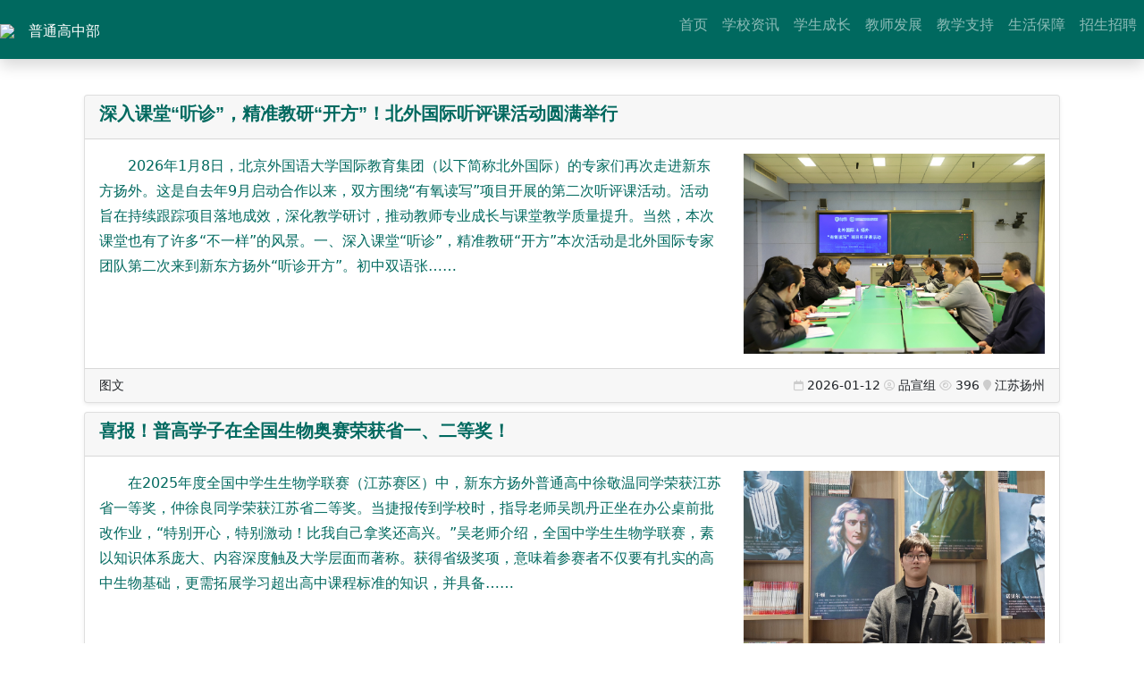

--- FILE ---
content_type: text/html; charset=utf-8
request_url: https://www.xdfyz.cn/HighB/list.aspx?bmid=42&typeid=2
body_size: 16972
content:


<!DOCTYPE html>

<html>
<head><meta charset="utf-8" /><meta http-equiv="X-UA-Compatible" content="IE=edge" /><meta name="viewport" content="width=device-width, initial-scale=1" /><meta http-equiv="Content-Type" content="text/html; charset=utf-8" /><meta http-equiv="X-UA-Compatible" content="IE=Edge,chrome=1" /><meta name="renderer" content="webkit" /><meta name="apple-mobile-web-app-capable" content="yes" /><meta name="MobileOptimized" content="width" /><meta name="HandheldFriendly" content="true" /><title>
	普通高中部
</title><link rel="stylesheet" media="all" href="/css/css_-f6mb64OZ_NofelyQn8JOltq2wptm68nlz2d1V8ehFw.css" /><link rel="stylesheet" media="all" href="/css/css_5LKarxw95uiHCOKoNkIzzZrZ3-WV9IvlOwwTsaRzJIE.css" /><link rel="stylesheet" media="all" href="/css/css_sq0ispQ9k3nrGFe6nFYeN4x72xPOIbjgEMINNcB4XDk.css" /><link href="/lib/font-awesome/css/fontawesome.css" rel="stylesheet" media="all" /><link href="/lib/font-awesome/css/all.css" rel="stylesheet" /><link href="/lib/bootstrap/css/bootstrap.css" rel="stylesheet" media="all" /><link href="/lib/bootstrap-icons/font/bootstrap-icons.css" rel="stylesheet" />
    <script src="/Scripts/jquery-3.5.1.min.js"></script>
    <script src="/lib/bootstrap/js/bootstrap.js"></script>
    <!--[if lte IE 8]>
    <script src="/js/xdfyz.js"></script>
    <![endif]-->
    <script src="/js/hm.js"></script>
    <script src="/js/web.js"></script>
    <style>
        .blognav{
            background:#00695f;
        }
        .this_yws_nv{
            color:#00695f;
            font-weight:bolder;
        }
    </style>
    
    <link href="/css/xdfyzwebsite.css" rel="stylesheet" />
    <style>
        .list-yws-item .list-group-item{
            border-top:none;
            border-left:none;
            border-right:none;
            border-bottom:1px solid #00695f;
            margin-top:10px;
            margin-bottom:10px;
        }
        .list-yws-item .list-group-item:hover{
            border-left:4px solid #00695f;
        }
        .list-yws-item .active {
            background: none;
            border-top: none;
            border-left: none;
            border-right: none;
            border-left: 4px solid #00695f;
            font-weight: bold;
            color: #00695f;
            border-bottom: 1px solid #00695f;
            margin-top: 10px;
            margin-bottom: 10px;
        }
        .breadcrumb{
            font-size:1em;
        }
        a{
            color:#00695f;
            text-decoration:none;
        }
        .weblistfooter{
            background:none;
        }
    </style>
</head>
<body>
    <form method="post" action="./list.aspx?bmid=42&amp;typeid=2" id="form1">
<div class="aspNetHidden">
<input type="hidden" name="__VIEWSTATE" id="__VIEWSTATE" value="/[base64]/miJDplb9kAgIPZBYCZg8VAgE0DOaVmeW4iOWPkeWxlWQCAw9kFgJmDxUCATUM5pWZ5a2m5pSv5oyBZAIED2QWAmYPFQIBNgznlJ/[base64]/[base64]/m+aWsOS4nOaWueaJrOWkluOAgui/meaYr+iHquWOu+W5tDnmnIjlkK/liqjlkIjkvZzku6XmnaXvvIzlj4zmlrnlm7Tnu5XigJzmnInmsKfor7vlhpnigJ3pobnnm67lvIDlsZXnmoTnrKzkuozmrKHlkKzor4Tor77mtLvliqjjgILmtLvliqjml6jlnKjmjIHnu63ot5/ouKrpobnnm67okL3lnLDmiJDmlYjvvIzmt7HljJbmlZnlrabnoJTorqjvvIzmjqjliqjmlZnluIjkuJPkuJrmiJDplb/kuI7or77loILmlZnlrabotKjph4/mj5DljYfjgILlvZPnhLbvvIzmnKzmrKHor77loILkuZ/mnInkuoborrjlpJrigJzkuI3kuIDmoLfigJ3nmoTpo47mma/jgILkuIDjgIHmt7HlhaXor77loILigJzlkKzor4rigJ3vvIznsr7lh4bmlZnnoJTigJzlvIDmlrnigJ3mnKzmrKHmtLvliqjmmK/ljJflpJblm73pmYXkuJPlrrblm6LpmJ/[base64]/[base64]/oi4/miazlt55kAgIPZBYCZg8VCAUxMDY5MjDno6jnoLrmhI/lv5flsZXpo47ph4fvvIzmt6zngrzpnZLmmKXlkK/mlrDnqIvvvIGlBzxkaXYgY2xhc3M9InJvdyI+PGRpdiBjbGFzcz0iY29sLWxnLTggY29sLW1kLTggY29sLXNtLTYgY29sLXhzLTEyIj48YSBocmVmPSJzaG93LmFzcHg/aWQ9MTA2OTIiPjxwIHN0eWxlPSJ0ZXh0LWluZGVudDoyZW07bGluZS1oZWlnaHQ6MTgwJTsiPuejqOeguuaEj+W/l+WxlemjjumHh+a3rOeCvOmdkuaYpeWQr+aWsOeoi+aWsOS4nOaWueaJrOWkljIwMjXnuqfpq5jkuIDmlrDnlJ/lhpvorq3lnIbmu6Hnu5PmnZ/lj6Plj7flmLnkuq7vvIzmraXkvJDpk7/plLXplZzlpLTmnaXliLDnsr7lvannmoTkvJrmk43lsZXmvJTnjrDlnLrlhbHlkIzmhJ/lj5fov5nkuIDng63ooYDml7bliLvlrabmoKHljZfmoKHljLrnlLDlvoTlnLrkuIrvvIwyMDI157qn6auY5LiA5paw55Sf5Yab6K6t5Lya5pON5bGV5ryU5q2j5Zyo6ZqG6YeN5Li+6KGM77yM57uP5byA5Yy65Lq65q2m6YOo6YOo6ZW/5aSP5YWD5piO44CB5a2m5qCh5Ymv5qCh6ZW/5rKZ5bqG5LuB77yM5a2m5qCh55u45YWz6YOo6Zeo6LSf6LSj5Lq644CB5YWo5L2T5pWZ5a6Y44CB54+t5Li75Lu75Y+K6auY5LiA5paw55Sf5YWx5ZCM6KeB6K+B5LqG6L+Z5LiA5bqE5Lil5pe25Yi744CC55yL77yM5Zu95peX54+t6Zif5ZGY6L+I552A6ZO/[base64]/oi4/miazlt55kAgMPZBYCZg8VCAUxMDY4OSHku6XpnZLmmKXkuYvmiJHvvIzpk7jml7bku6PkuYvmoqaVBzxkaXYgY2xhc3M9InJvdyI+PGRpdiBjbGFzcz0iY29sLWxnLTggY29sLW1kLTggY29sLXNtLTYgY29sLXhzLTEyIj48YSBocmVmPSJzaG93LmFzcHg/[base64]/oiKrvvIzlrablrZDli4fmlaLov73pgJDov5zmlrnvvIwxMzjlkI3mr5XkuJrnlJ/lnKjogIHluIjkurLlj4vnmoTop4Hor4HkuIvvvIzljbPlsIbouI/kuIrkurrnlJ/mlrDml4XnqIvjgILmlrDkuJzmlrnmlZnogrLnp5HmioDpm4blm6LokaPkuovplb/kv57mlY/mtKrvvIzmlrDkuJzmlrnmiazlpJbmoKHplb/pmYjluobnv5TjgIHlia/moKHplb/mspnluobku4HjgIHmma7pgJrpq5jkuK3lia/pg6jplb/pq5jmsZ/vvIzlhajkvZPmr5XkuJrnlJ/lrrbplb/vvIzlhajkvZPpq5jkuInmlZnluIjlhbHlkIzop4Hor4EyMDI15bGK5q+V5Lia55Sf55qE6I2j6ICA5pe25Yi744CC5L+e5pWP5rSq6ICB5biI5Lul6Ieq5bex55qE5Lq655Sf57uP5Y6G5YuJ5Yqx5pmu6auY5a2m5a2Q77ya4oCcMTjlsoHmmK/kuIDmnaHliIbnlYznur/vvIzku47mraTkvaDku6zlsIbnnJ/[base64]/nlJ/otYTmoLzlrqHmoLjpgJrov4flrabnlJ/lkI3ljZXpBDxkaXYgY2xhc3M9InJvdyI+PGRpdiBjbGFzcz0iY29sLWxnLTggY29sLW1kLTggY29sLXNtLTYgY29sLXhzLTEyIj48YSBocmVmPSJzaG93LmFzcHg/aWQ9MTA2ODUiPjxwIHN0eWxlPSJ0ZXh0LWluZGVudDoyZW07bGluZS1oZWlnaHQ6MTgwJTsiPuS4uuS6hue7tOaKpOS9k+iCsueJuemVv+eUn+mAieaLlOeahOmAj+aYjuW6puWSjOWFrOato+aAp++8jOeOsOWwhue7j+i/h+S4peagvOWuoeaguOeahOS9k+iCsueJuemVv+eUn+i1hOagvOmAmui/h+WQjeWNlei/m+ihjOe9keS4iuWFrOekuu+8jOaOpeWPl+ekvuS8muWQhOeVjOeahOebkeedo+S4juivhOiuruOAguWMl+S6rOaWsOS4nOaWueaJrOW3nuWkluWbveivreWtpuagoTIwMjXlubTkvZPogrLnibnplb/nlJ/otYTmoLzlrqHmoLjpgJrov4fnmoTlrabnlJ/[base64]/[base64]/kOWKqOeahOKApuKApjwvcD48L2E+PC9kaXY+PGRpdiBjbGFzcz0iY29sLWxnLTQgY29sLW1kLTQgY29sLXNtLTYgY29sLXhzLTEyIj48YSBocmVmPSJzaG93LmFzcHg/[base64]/[base64]/nnYAyMDI05bm05rGf6IuP6auY6ICD5q2j5byP5pS+5qac77yM5paw5Lic5pa55oms5aSWMjAyNOWxiuaZrumrmOWtpuWtkOi/juadpeS6huaxguWtpumYtuauteeahOmrmOWFieaXtuWIu+OAguaIkeS7rOmHh+iuv+S6hjPkvY3mma7pq5jmr5XkuJrnlJ/[base64]/nu4jlsIbovonnhYzigJ3nmoTmoKHorq3vvIzku5bku6zlsIbku47mlrDkuJzmlrnmiazlpJbotbDlkJHmm7Tlub/pmJTnmoTkuJbnlYzjgILmnKzmnJ/[base64]/liY3ooYzvvIzkuIDot6/oirHlvIDvvIGbBzxkaXYgY2xhc3M9InJvdyI+PGRpdiBjbGFzcz0iY29sLWxnLTggY29sLW1kLTggY29sLXNtLTYgY29sLXhzLTEyIj48YSBocmVmPSJzaG93LmFzcHg/[base64]/m+S4gOi3r+aMpea0kuaxl+awtOS9oOS7rOabvuiQveeslOeUn+iKseS9oOS7rOW/heWwhuiKseW8gOebm+Wkj+WtpuagoeagoemVv+mZiOW6hue/lOOAgeWJr+agoemVv+aymeW6huS7geOAgeaZrumAmumrmOS4remDqOWJr+mDqOmVv+mrmOaxn++8jOWFqOS9k+avleS4mueUn+WutumVv++8jOWFqOS9k+mrmOS4ieaVmeW4iOWFseWQjOingeivgeS6hjIwMjTlsYrmr5XkuJrnlJ/nmoTojaPogIDml7bliLvjgILmlrDkuJzmlrnmlZnogrLnp5HmioDpm4blm6LokaPkuovplb/kv57mlY/[base64]/[base64]/nmoTlhpvorq3miJDmnpzvvIzmv4Dlj5HlrabnlJ/niLHlhZrniLHlm73niLHlhpvnmoTng63mg4XvvIzlop7lvLrlrabnlJ/nmoTotKPku7vlv4Plkozkvb/lkb3mhJ/vvIw45pyIMjTml6XkuIrljYjvvIzmlrDkuJzmlrnmiazlpJYyMDIz5Lit5a2m5paw55Sf5Yab6K6t6Zet6K6t5Luq5byP6ZqG6YeN5Li+6KGM44CC5q2l5bGl6ZO/[base64]/mgIHmjqXlj5fmoKHpooblr7zlkozlj4Lorq3mjIfmjKXlrpjnmoTmo4DpmIXjgILpmo/nnYDliIbliJflvI/[base64]/liqiRBzxkaXYgY2xhc3M9InJvdyI+PGRpdiBjbGFzcz0iY29sLWxnLTggY29sLW1kLTggY29sLXNtLTYgY29sLXhzLTEyIj48YSBocmVmPSJzaG93LmFzcHg/[base64]/g+eahOaEn+a/gOS5i+aDheOAguaIkeS7rOmHh+iuv+S6hjPkvY3mma7pq5jmr5XkuJrnlJ/ku6PooajvvIzkuIDotbfliIbkuqvku5bku6znmoTpq5jogIPmlYXkuovjgILkuIDjgIHku47oi4/[base64]/77yI5pys5LiA57q/[base64]/[base64]/[base64]/0sTt" />
</div>

<div class="aspNetHidden">

	<input type="hidden" name="__VIEWSTATEGENERATOR" id="__VIEWSTATEGENERATOR" value="F86AABA7" />
</div>
        <nav class="navbar navbar-expand-lg navbar-dark text-white blognav shadow">
            <a class="navbar-brand d-none d-sm-block" href="https://www.xdfyz.cn/"><img src="/blog/images/logo.png" /></a><span id="Ltitle" class="h5 mt-2"><a href="Default.aspx" class="text-white">普通高中部</a></span>
            <button class="navbar-toggler" type="button" data-bs-toggle="collapse" data-bs-target="#navbarSupportedContent" aria-controls="navbarSupportedContent" aria-expanded="false" aria-label="Toggle navigation">
                <span class="navbar-toggler-icon"></span>
            </button>
            <div class="collapse navbar-collapse justify-content-end" id="navbarSupportedContent">
                <ul class="navbar-nav justify-content-end">
                    <li class="nav-item">
                        <a class="nav-link" aria-current="page" href="Default.aspx">首页</a>
                    </li>
                    
                            <li class="nav-item">
                                <a class="nav-link" aria-current="page" href="list.aspx?bmid=42&typeid=2">学校资讯</a>
                            </li>
                        
                            <li class="nav-item">
                                <a class="nav-link" aria-current="page" href="list.aspx?bmid=42&typeid=3">学生成长</a>
                            </li>
                        
                            <li class="nav-item">
                                <a class="nav-link" aria-current="page" href="list.aspx?bmid=42&typeid=4">教师发展</a>
                            </li>
                        
                            <li class="nav-item">
                                <a class="nav-link" aria-current="page" href="list.aspx?bmid=42&typeid=5">教学支持</a>
                            </li>
                        
                            <li class="nav-item">
                                <a class="nav-link" aria-current="page" href="list.aspx?bmid=42&typeid=6">生活保障</a>
                            </li>
                        
                            <li class="nav-item">
                                <a class="nav-link" aria-current="page" href="list.aspx?bmid=42&typeid=8">招生招聘</a>
                            </li>
                        
                </ul>
            </div>
        </nav>
        <div class="clearfix" style="height:20px;"></div>
        <div class="container">
            
    <div class="clearfix" style="height:20px;"></div>
    <div class="container-fluid">
        
                <div class="card shadow-sm">
                    <div class="card-header"><a href="show.aspx?id=10720"><h5 style="color:#00695f;font-weight:bold;">深入课堂“听诊”，精准教研“开方”！北外国际听评课活动圆满举行</h5></a></div>
                    <div class="card-body">
                        <div class="row"><div class="col-lg-8 col-md-8 col-sm-6 col-xs-12"><a href="show.aspx?id=10720"><p style="text-indent:2em;line-height:180%;">2026年1月8日，北京外国语大学国际教育集团（以下简称北外国际）的专家们再次走进新东方扬外。这是自去年9月启动合作以来，双方围绕“有氧读写”项目开展的第二次听评课活动。活动旨在持续跟踪项目落地成效，深化教学研讨，推动教师专业成长与课堂教学质量提升。当然，本次课堂也有了许多“不一样”的风景。一、深入课堂“听诊”，精准教研“开方”本次活动是北外国际专家团队第二次来到新东方扬外“听诊开方”。初中双语张……</p></a></div><div class="col-lg-4 col-md-4 col-sm-6 col-xs-12"><a href="show.aspx?id=10720"><img src="/admin/net/upload/image/20260112/6390380662600373709486901.jpg" class="img-full" /></a></div></div>
                    </div>
                    <div class="card-footer">
                        <div class="f-l text-align-left small">图文</div>
                        <div class="f-r text-align-right small"><span class="fa fa-calendar fw-lighter small" style="color:#cdcdcd;"></span>&nbsp;2026-01-12&nbsp;<span class="fa fa-user-circle fw-lighter small" style="color:#cdcdcd;"></span>&nbsp;品宣组&nbsp;<span class="fa fa-eye fw-lighter small" style="color:#cdcdcd;"></span>&nbsp;396&nbsp;<span class="fa fa-map-marker light small" style="color:#cdcdcd;"></span>&nbsp;江苏扬州</div>
                    </div>
                </div>
                <div class="clearfix" style="height:10px;"></div>
            
                <div class="card shadow-sm">
                    <div class="card-header"><a href="show.aspx?id=10713"><h5 style="color:#00695f;font-weight:bold;">喜报！普高学子在全国生物奥赛荣获省一、二等奖！</h5></a></div>
                    <div class="card-body">
                        <div class="row"><div class="col-lg-8 col-md-8 col-sm-6 col-xs-12"><a href="show.aspx?id=10713"><p style="text-indent:2em;line-height:180%;">在2025年度全国中学生生物学联赛（江苏赛区）中，新东方扬外普通高中徐敬温同学荣获江苏省一等奖，仲徐良同学荣获江苏省二等奖。当捷报传到学校时，指导老师吴凯丹正坐在办公桌前批改作业，“特别开心，特别激动！比我自己拿奖还高兴。”吴老师介绍，全国中学生生物学联赛，素以知识体系庞大、内容深度触及大学层面而著称。获得省级奖项，意味着参赛者不仅要有扎实的高中生物基础，更需拓展学习超出高中课程标准的知识，并具备……</p></a></div><div class="col-lg-4 col-md-4 col-sm-6 col-xs-12"><a href="show.aspx?id=10713"><img src="/admin/net/upload/image/20251202/6390026166700458178263963.jpg" class="img-full" /></a></div></div>
                    </div>
                    <div class="card-footer">
                        <div class="f-l text-align-left small">图文</div>
                        <div class="f-r text-align-right small"><span class="fa fa-calendar fw-lighter small" style="color:#cdcdcd;"></span>&nbsp;2025-12-02&nbsp;<span class="fa fa-user-circle fw-lighter small" style="color:#cdcdcd;"></span>&nbsp;品宣组&nbsp;<span class="fa fa-eye fw-lighter small" style="color:#cdcdcd;"></span>&nbsp;1193&nbsp;<span class="fa fa-map-marker light small" style="color:#cdcdcd;"></span>&nbsp;江苏扬州</div>
                    </div>
                </div>
                <div class="clearfix" style="height:10px;"></div>
            
                <div class="card shadow-sm">
                    <div class="card-header"><a href="show.aspx?id=10692"><h5 style="color:#00695f;font-weight:bold;">磨砺意志展风采，淬炼青春启新程！</h5></a></div>
                    <div class="card-body">
                        <div class="row"><div class="col-lg-8 col-md-8 col-sm-6 col-xs-12"><a href="show.aspx?id=10692"><p style="text-indent:2em;line-height:180%;">磨砺意志展风采淬炼青春启新程新东方扬外2025级高一新生军训圆满结束口号嘹亮，步伐铿锵镜头来到精彩的会操展演现场共同感受这一热血时刻学校南校区田径场上，2025级高一新生军训会操展演正在隆重举行，经开区人武部部长夏元明、学校副校长沙庆仁，学校相关部门负责人、全体教官、班主任及高一新生共同见证了这一庄严时刻。看，国旗班队员迈着铿锵有力的步伐，护卫五星红旗步入会场。全体师生行注目礼，浓烈的爱国情怀在每……</p></a></div><div class="col-lg-4 col-md-4 col-sm-6 col-xs-12"><a href="show.aspx?id=10692"><img src="/admin/net/upload/image/20250826/6389182210745920606445855.jpg" class="img-full" /></a></div></div>
                    </div>
                    <div class="card-footer">
                        <div class="f-l text-align-left small">图文</div>
                        <div class="f-r text-align-right small"><span class="fa fa-calendar fw-lighter small" style="color:#cdcdcd;"></span>&nbsp;2025-08-26&nbsp;<span class="fa fa-user-circle fw-lighter small" style="color:#cdcdcd;"></span>&nbsp;品宣组&nbsp;<span class="fa fa-eye fw-lighter small" style="color:#cdcdcd;"></span>&nbsp;3305&nbsp;<span class="fa fa-map-marker light small" style="color:#cdcdcd;"></span>&nbsp;江苏扬州</div>
                    </div>
                </div>
                <div class="clearfix" style="height:10px;"></div>
            
                <div class="card shadow-sm">
                    <div class="card-header"><a href="show.aspx?id=10689"><h5 style="color:#00695f;font-weight:bold;">以青春之我，铸时代之梦</h5></a></div>
                    <div class="card-body">
                        <div class="row"><div class="col-lg-8 col-md-8 col-sm-6 col-xs-12"><a href="show.aspx?id=10689"><p style="text-indent:2em;line-height:180%;">6月10日下午，新东方扬外普通高中2025届毕业典礼在学校礼堂隆重举行。青春梦想就要启航，学子勇敢追逐远方，138名毕业生在老师亲友的见证下，即将踏上人生新旅程。新东方教育科技集团董事长俞敏洪，新东方扬外校长陈庆翔、副校长沙庆仁、普通高中副部长高江，全体毕业生家长，全体高三教师共同见证2025届毕业生的荣耀时刻。俞敏洪老师以自己的人生经历勉励普高学子：“18岁是一条分界线，从此你们将真正开始独立探……</p></a></div><div class="col-lg-4 col-md-4 col-sm-6 col-xs-12"><a href="show.aspx?id=10689"><img src="/admin/net/upload/image/20250617/6388577517818102913457586.jpg" class="img-full" /></a></div></div>
                    </div>
                    <div class="card-footer">
                        <div class="f-l text-align-left small">图文</div>
                        <div class="f-r text-align-right small"><span class="fa fa-calendar fw-lighter small" style="color:#cdcdcd;"></span>&nbsp;2025-06-17&nbsp;<span class="fa fa-user-circle fw-lighter small" style="color:#cdcdcd;"></span>&nbsp;品宣组&nbsp;<span class="fa fa-eye fw-lighter small" style="color:#cdcdcd;"></span>&nbsp;3675&nbsp;<span class="fa fa-map-marker light small" style="color:#cdcdcd;"></span>&nbsp;江苏扬州</div>
                    </div>
                </div>
                <div class="clearfix" style="height:10px;"></div>
            
                <div class="card shadow-sm">
                    <div class="card-header"><a href="show.aspx?id=10685"><h5 style="color:#00695f;font-weight:bold;">【公示】2025年体育特长生资格审核通过学生名单</h5></a></div>
                    <div class="card-body">
                        <div class="row"><div class="col-lg-8 col-md-8 col-sm-6 col-xs-12"><a href="show.aspx?id=10685"><p style="text-indent:2em;line-height:180%;">为了维护体育特长生选拔的透明度和公正性，现将经过严格审核的体育特长生资格通过名单进行网上公示，接受社会各界的监督与评议。北京新东方扬州外国语学校2025年体育特长生资格审核通过的学生名单：</p></a></div><div class="col-lg-4 col-md-4 col-sm-6 col-xs-12"><a href="show.aspx?id=10685"><img src="/admin/net/upload/image/20250519/6388324179177626928041580.png" class="img-full" /></a></div></div>
                    </div>
                    <div class="card-footer">
                        <div class="f-l text-align-left small">图文</div>
                        <div class="f-r text-align-right small"><span class="fa fa-calendar fw-lighter small" style="color:#cdcdcd;"></span>&nbsp;2025-05-19&nbsp;<span class="fa fa-user-circle fw-lighter small" style="color:#cdcdcd;"></span>&nbsp;品宣组&nbsp;<span class="fa fa-eye fw-lighter small" style="color:#cdcdcd;"></span>&nbsp;3061&nbsp;<span class="fa fa-map-marker light small" style="color:#cdcdcd;"></span>&nbsp;江苏扬州</div>
                    </div>
                </div>
                <div class="clearfix" style="height:10px;"></div>
            
                <div class="card shadow-sm">
                    <div class="card-header"><a href="show.aspx?id=10661"><h5 style="color:#00695f;font-weight:bold;">少年说|15岁登顶6178米玉珠峰，ABetterYou，ABiggerWorld!</h5></a></div>
                    <div class="card-body">
                        <div class="row"><div class="col-lg-8 col-md-8 col-sm-6 col-xs-12"><a href="show.aspx?id=10661"><p style="text-indent:2em;line-height:180%;">滕铄身上有股劲儿：老师说，喏，足球场上疯跑的就是他；朋友说，越挫越勇，像“打不倒的小强”；爸爸说，从小就“皮实”，不怕苦不怕输。滕铄形容自己，是这样的：一个一边害怕一边勇敢向前的人。这就是滕铄，新东方扬外普高一新生，在今年中考后的暑假，成功登顶海拔6178米的玉珠峰，书写了一段属于自己的传奇。01勇敢挑战自我站在雪山之巅，俯瞰世界玉珠峰——矗立于昆仑山脉的东段之巅，海拔6178米，是中国登山运动的……</p></a></div><div class="col-lg-4 col-md-4 col-sm-6 col-xs-12"><a href="show.aspx?id=10661"><img src="/admin/net/upload/image/20240923/6386270233920434649628139.jpg" class="img-full" /></a></div></div>
                    </div>
                    <div class="card-footer">
                        <div class="f-l text-align-left small">图文</div>
                        <div class="f-r text-align-right small"><span class="fa fa-calendar fw-lighter small" style="color:#cdcdcd;"></span>&nbsp;2024-09-23&nbsp;<span class="fa fa-user-circle fw-lighter small" style="color:#cdcdcd;"></span>&nbsp;品宣&nbsp;<span class="fa fa-eye fw-lighter small" style="color:#cdcdcd;"></span>&nbsp;4290&nbsp;<span class="fa fa-map-marker light small" style="color:#cdcdcd;"></span>&nbsp;江苏扬州</div>
                    </div>
                </div>
                <div class="clearfix" style="height:10px;"></div>
            
                <div class="card shadow-sm">
                    <div class="card-header"><a href="show.aspx?id=10650"><h5 style="color:#00695f;font-weight:bold;">高考季|从小学到高中，看12年老“新东方”们的成长之路！</h5></a></div>
                    <div class="card-body">
                        <div class="row"><div class="col-lg-8 col-md-8 col-sm-6 col-xs-12"><a href="show.aspx?id=10650"><p style="text-indent:2em;line-height:180%;">三年寒窗，顶峰相见。随着2024年江苏高考正式放榜，新东方扬外2024届普高学子迎来了求学阶段的高光时刻。我们采访了3位普高毕业生代表，他们斩获高分、圆梦6月，他们都是在校12年的老“新东方”，他们用实际行动践行了“追求卓越，挑战极限，人生终将辉煌”的校训，他们将从新东方扬外走向更广阔的世界。本期推送，一起走进他们的高考故事。一、放弃省重点高中，选择留在新东方扬外继续求学高三(1)班李佳严李佳严在……</p></a></div><div class="col-lg-4 col-md-4 col-sm-6 col-xs-12"><a href="show.aspx?id=10650"><img src="/admin/net/upload/image/20240629/6385525145470896365646656.jpg" class="img-full" /></a></div></div>
                    </div>
                    <div class="card-footer">
                        <div class="f-l text-align-left small">图文</div>
                        <div class="f-r text-align-right small"><span class="fa fa-calendar fw-lighter small" style="color:#cdcdcd;"></span>&nbsp;2024-06-29&nbsp;<span class="fa fa-user-circle fw-lighter small" style="color:#cdcdcd;"></span>&nbsp;品宣&nbsp;<span class="fa fa-eye fw-lighter small" style="color:#cdcdcd;"></span>&nbsp;7678&nbsp;<span class="fa fa-map-marker light small" style="color:#cdcdcd;"></span>&nbsp;江苏扬州</div>
                    </div>
                </div>
                <div class="clearfix" style="height:10px;"></div>
            
                <div class="card shadow-sm">
                    <div class="card-header"><a href="show.aspx?id=10649"><h5 style="color:#00695f;font-weight:bold;">2024毕业季丨一路前行，一路花开！</h5></a></div>
                    <div class="card-body">
                        <div class="row"><div class="col-lg-8 col-md-8 col-sm-6 col-xs-12"><a href="show.aspx?id=10649"><p style="text-indent:2em;line-height:180%;">6月10日下午新东方扬外普通高中2024届毕业典礼在学校礼堂隆重举行同学们在8月走来又在6月离开一路拼搏奋进一路挥洒汗水你们曾落笔生花你们必将花开盛夏学校校长陈庆翔、副校长沙庆仁、普通高中部副部长高江，全体毕业生家长，全体高三教师共同见证了2024届毕业生的荣耀时刻。新东方教育科技集团董事长俞敏洪老师虽然未能亲临现场，却始终惦记着新东方扬外的高三学子们，特地录制了毕业寄语，给同学们送上最诚挚的祝福……</p></a></div><div class="col-lg-4 col-md-4 col-sm-6 col-xs-12"><a href="show.aspx?id=10649"><img src="/admin/net/upload/image/20240625/6385492696105016049507805.jpg" class="img-full" /></a></div></div>
                    </div>
                    <div class="card-footer">
                        <div class="f-l text-align-left small">图文</div>
                        <div class="f-r text-align-right small"><span class="fa fa-calendar fw-lighter small" style="color:#cdcdcd;"></span>&nbsp;2024-06-25&nbsp;<span class="fa fa-user-circle fw-lighter small" style="color:#cdcdcd;"></span>&nbsp;品宣&nbsp;<span class="fa fa-eye fw-lighter small" style="color:#cdcdcd;"></span>&nbsp;6089&nbsp;<span class="fa fa-map-marker light small" style="color:#cdcdcd;"></span>&nbsp;江苏扬州</div>
                    </div>
                </div>
                <div class="clearfix" style="height:10px;"></div>
            
                <div class="card shadow-sm">
                    <div class="card-header"><a href="show.aspx?id=10553"><h5 style="color:#00695f;font-weight:bold;">开学季|超燃！2023级中学新生军训汇演暨闭训仪式顺利举行</h5></a></div>
                    <div class="card-body">
                        <div class="row"><div class="col-lg-8 col-md-8 col-sm-6 col-xs-12"><a href="show.aspx?id=10553"><p style="text-indent:2em;line-height:180%;">鲜衣怒马少年时，厉兵秣马点兵日。为进一步检验和展示学生的军训成果，激发学生爱党爱国爱军的热情，增强学生的责任心和使命感，8月24日上午，新东方扬外2023中学新生军训闭训仪式隆重举行。步履铿锵致青春，操场点兵展雄风。初中双语、初中英特、普通高中、国际高中四个学部新生的军训历练正式告一段落，同学们分为13个方阵，以昂扬的姿态接受校领导和参训指挥官的检阅。随着分列式进行曲的响起，同学们喊着洪亮的口号，……</p></a></div><div class="col-lg-4 col-md-4 col-sm-6 col-xs-12"><a href="show.aspx?id=10553"><img src="/admin/net/upload/image/20230831/6382909327265053599420824.jpg" class="img-full" /></a></div></div>
                    </div>
                    <div class="card-footer">
                        <div class="f-l text-align-left small">图文</div>
                        <div class="f-r text-align-right small"><span class="fa fa-calendar fw-lighter small" style="color:#cdcdcd;"></span>&nbsp;2023-08-31&nbsp;<span class="fa fa-user-circle fw-lighter small" style="color:#cdcdcd;"></span>&nbsp;品宣&nbsp;<span class="fa fa-eye fw-lighter small" style="color:#cdcdcd;"></span>&nbsp;6020&nbsp;<span class="fa fa-map-marker light small" style="color:#cdcdcd;"></span>&nbsp;江苏扬州</div>
                    </div>
                </div>
                <div class="clearfix" style="height:10px;"></div>
            
                <div class="card shadow-sm">
                    <div class="card-header"><a href="show.aspx?id=10547"><h5 style="color:#00695f;font-weight:bold;">高考季|高分逆袭！诉说锦旗背后的故事与感动</h5></a></div>
                    <div class="card-body">
                        <div class="row"><div class="col-lg-8 col-md-8 col-sm-6 col-xs-12"><a href="show.aspx?id=10547"><p style="text-indent:2em;line-height:180%;">6月26日，高考查分的第二天，普高三张旻琦、陈恩栩等同学家长送来了锦旗与鲜花，用朴素、真诚的行动表达内心的感激之情。我们采访了3位普高毕业生代表，一起分享他们的高考故事。一、从苏州到扬州，高考过线120分+高三(1)班的金宇辰，在本次高考中取得了不错的成绩，超过了江苏省特殊类型招生控制线（本一线）120多分。金宇辰是苏州人，却与新东方扬外有着不解之缘。“我的亲姐姐也就读于新东方扬外，她是2016届……</p></a></div><div class="col-lg-4 col-md-4 col-sm-6 col-xs-12"><a href="show.aspx?id=10547"><img src="/admin/net/upload/image/20230629/6382364747021069578018997.jpg" class="img-full" /></a></div></div>
                    </div>
                    <div class="card-footer">
                        <div class="f-l text-align-left small">图文</div>
                        <div class="f-r text-align-right small"><span class="fa fa-calendar fw-lighter small" style="color:#cdcdcd;"></span>&nbsp;2023-06-29&nbsp;<span class="fa fa-user-circle fw-lighter small" style="color:#cdcdcd;"></span>&nbsp;品宣&nbsp;<span class="fa fa-eye fw-lighter small" style="color:#cdcdcd;"></span>&nbsp;6649&nbsp;<span class="fa fa-map-marker light small" style="color:#cdcdcd;"></span>&nbsp;江苏扬州</div>
                    </div>
                </div>
                <div class="clearfix" style="height:10px;"></div>
            
    </div>
    <div class="container-fluid inline text-center d-none d-md-block d-lg-block">
        
<!-- AspNetPager 7.5.1 Copyright:2003-2015 Webdiyer (www.webdiyer.com) -->
<ul id="ContentPlaceHolder1_AspNetPager1" class="pagination" style="text-align:center;">
<li><a disabled="disabled">首页</a></li><li><a disabled="disabled">上一页</a></li><li><span class="active">1</span></li><li><a href="list.aspx?bmid=42&amp;typeid=2&amp;page=2">2</a></li><li><a href="list.aspx?bmid=42&amp;typeid=2&amp;page=2">下一页</a></li><li><a href="list.aspx?bmid=42&amp;typeid=2&amp;page=2">末页</a></li>
</ul>
<!-- AspNetPager 7.5.1 Copyright:2003-2015 Webdiyer (www.webdiyer.com) -->


    </div>
    <h2 class="d-block d-sm-none text-center this_yws_nv"><span id="ContentPlaceHolder1_Lpagenv"><span class="fa fa-angle-double-left" aria-hidden="true"></span>&nbsp;&nbsp;<span class="fa fa-angle-left" aria-hidden="true"></span>&nbsp;&nbsp;<a href="list.aspx?typeid=2&page=2" title="下一页"><span class="fa fa-angle-right" aria-hidden="true"></span></a>&nbsp;&nbsp;<a href="list.aspx?typeid=2&page=2" title="最后一页"><span class="fa fa-angle-double-right" aria-hidden="true"></span></a></span></h2>

        </div>
        <footer class="container-fluid bg-light text-center small" style="margin-top:20px;border-top:1px solid #00695f;">
            <p style="margin-top:20px;padding-bottom:20px;"><a href="#" target="_blank">私隐政策</a>
            <a href="#" target="_blank">免责声明</a>
            <a>版权所有 © 2026&nbsp;北京新东方扬州外国语学校 </a>
            <a href="http://www.beian.gov.cn/portal/registerSystemInfo?recordcode=32100202010198" target="_blank">苏公网安备32100202010198号</a>&nbsp;|&nbsp;<a href="http://www.beian.miit.gov.cn" target="_blank">苏ICP备09033910号-1</a>&nbsp;|&nbsp;<img alt="" data-entity-type="file" src="/css/swa.png"></p>
        </footer>
    </form>
    <script src="/js/site.js"></script>
</body>
</html>


--- FILE ---
content_type: text/css
request_url: https://www.xdfyz.cn/css/css_sq0ispQ9k3nrGFe6nFYeN4x72xPOIbjgEMINNcB4XDk.css
body_size: 233
content:
.flex-nowrap{flex-wrap:nowrap;}
.card-1-1-v1:hover .card-badge{background-color:#fff;color:#633869 !important;}.list-1-0 .list-item.is-active{background-color:#f5f5f5;}@media(min-width:992px){.list-1-0 .list-item .item-body .title{font-size:18px;padding:27px 0;}}.list-1-0 .list-item.only-title .title a i{color:#633869;}.list-1-0 .list-item.not-media{border-bottom:1px solid #eee;}.list-1-0 .list-item.is-active .collapse-container{padding-left:36px;margin-top:0;}
.action-3-0 .item-body a{line-height:normal;}.action-3-0 .item-body ul li{line-height:25px;}.wgt-list-1-0 .list-header .month{white-space:nowrap;}


--- FILE ---
content_type: application/javascript
request_url: https://www.xdfyz.cn/js/web.js
body_size: 22
content:
var _hmt = _hmt || [];
(function() {
  var hm = document.createElement("script");
  hm.src = "https://hm.baidu.com/hm.js?2c964b302109a641ac3a114015839f9b";
  var s = document.getElementsByTagName("script")[0]; 
  s.parentNode.insertBefore(hm, s);
})();

;


--- FILE ---
content_type: application/javascript
request_url: https://www.xdfyz.cn/js/hm.js
body_size: 13320
content:
(function(){var h={},mt={},c={id:"2c964b302109a641ac3a114015839f9b",dm:["cuhk.edu.cn"],js:"tongji.baidu.com/hm-web/js/",etrk:[],cetrk:[],cptrk:[],icon:'',ctrk:[],nv:-1,vdur:1800000,age:31536000000,rec:0,rp:[],trust:0,vcard:0,qiao:0,lxb:0,kbtrk:0,pt:0,spa:0,oc:0,aet:'',hca:'AECD649C571DF28D',conv:0,ab:0,med:0,cvcc:'',cvcf:[],apps:''};var s=void 0,u=!0,v=null,w=!1;mt.cookie={};mt.cookie.set=function(a,b,d){var e;d.Q&&(e=new Date,e.setTime(e.getTime()+d.Q));document.cookie=a+"="+b+(d.domain?"; domain="+d.domain:"")+(d.path?"; path="+d.path:"")+(e?"; expires="+e.toGMTString():"")+(d.Mc?"; secure":"")};mt.cookie.get=function(a){return(a=RegExp("(^| )"+a+"=([^;]*)(;|$)").exec(document.cookie))?a[2]:v};
mt.cookie.fc=function(a,b){try{var d="Hm_ck_"+ +new Date;mt.cookie.set(d,"is-cookie-enabled",{domain:a,path:b,Q:s});var e="is-cookie-enabled"===mt.cookie.get(d)?"1":"0";mt.cookie.set(d,"",{domain:a,path:b,Q:-1});return e}catch(f){return"0"}};mt.lang={};mt.lang.m=function(a,b){return"[object "+b+"]"==={}.toString.call(a)};mt.lang.w=function(a){return mt.lang.m(a,"Function")};mt.lang.g=function(a){return mt.lang.m(a,"Object")};mt.lang.Wa=function(a){return mt.lang.m(a,"Number")&&isFinite(a)};
mt.lang.I=function(a){return mt.lang.m(a,"String")};mt.lang.isArray=function(a){return mt.lang.m(a,"Array")};mt.lang.h=function(a){return a.replace?a.replace(/'/g,"'0").replace(/\*/g,"'1").replace(/!/g,"'2"):a};mt.lang.trim=function(a){return a.replace(/^\s+|\s+$/g,"")};mt.lang.H=function(a,b){var d=w;if(a==v||!mt.lang.m(a,"Array")||b===s)return d;if(Array.prototype.indexOf)d=-1!==a.indexOf(b);else for(var e=0;e<a.length;e++)if(a[e]===b){d=u;break}return d};
mt.lang.find=function(a,b,d){for(var e=a.length,f=0;f<e;f++)if(f in a&&b.call(d||a,a[f],f))return a[f];return v};mt.lang.filter=function(a,b,d){var e=[],f=0,m=a.length,g,l;if(mt.lang.w(b))for(l=0;l<m;l++)if(g=a[l],u===b.call(d||a,g,l))e[f++]=g;return e};mt.lang.unique=function(a,b){var d=a.length,e=a.slice(0),f,m;for(mt.lang.w(b)||(b=function(e,a){return e===a});0<--d;){m=e[d];for(f=d;f--;)if(b(m,e[f])){e.splice(d,1);break}}return e};
mt.lang.Lc=function(a,b){function d(a){a=(e+e+Number(a).toString(2)).slice(-64);return[parseInt(a.slice(0,32),2),parseInt(a.slice(-32),2)]}for(var e="",f=0;32>f;f++)e+="0";var f=d(a),m=d(b);return parseInt((e+((f[0]|m[0])>>>0).toString(2)).slice(-32)+(e+((f[1]|m[1])>>>0).toString(2)).slice(-32),2)};mt.url={};mt.url.j=function(a,b){var d=a.match(RegExp("(^|&|\\?|#)("+b+")=([^&#]*)(&|$|#)",""));return d?d[3]:v};mt.url.Gc=function(a){return(a=a.match(/^(https?:)\/\//))?a[1]:v};
mt.url.Kb=function(a){return(a=a.match(/^(https?:\/\/)?([^\/\?#]*)/))?a[2].replace(/.*@/,""):v};mt.url.T=function(a){return(a=mt.url.Kb(a))?a.replace(/:\d+$/,""):a};mt.url.sa=function(a){return(a=a.match(/^(https?:\/\/)?[^\/]*(.*)/))?a[2].replace(/[\?#].*/,"").replace(/^$/,"/"):v};mt.url.Xa=function(a,b){a=a.replace(/^https?:\/\//,"");return 0===a.indexOf(b)};mt.url.za=function(a,b){a="."+a.replace(/:\d+/,"");b="."+b.replace(/:\d+/,"");var d=a.indexOf(b);return-1<d&&d+b.length===a.length};
(function(){var a=mt.lang,b=mt.url;mt.f={};mt.f.Cb=function(a){return document.getElementById(a)};mt.f.qa=function(a){if(!a)return v;try{a=String(a);if(0===a.indexOf("!HMCQ!"))return a;if(0===a.indexOf("!HMCC!"))return document.querySelector(a.substring(6,a.length));for(var e=a.split(">"),b=document.body,m=e.length-1;0<=m;m--)if(-1<e[m].indexOf("#")){var g=e[m].split("#")[1];(b=document.getElementById(g))||(b=document.getElementById(decodeURIComponent(g)));e=e.splice(m+1,e.length-(m+1));break}for(a=
0;b&&a<e.length;){var l=String(e[a]).toLowerCase();if(!("html"===l||"body"===l)){var m=0,p=e[a].match(/\[(\d+)\]/i),g=[];if(p)m=p[1]-1,l=l.split("[")[0];else if(1!==b.childNodes.length){for(var q=0,t=0,r=b.childNodes.length;t<r;t++){var x=b.childNodes[t];1===x.nodeType&&x.nodeName.toLowerCase()===l&&q++;if(1<q)return v}if(1!==q)return v}for(q=0;q<b.childNodes.length;q++)1===b.childNodes[q].nodeType&&b.childNodes[q].nodeName.toLowerCase()===l&&g.push(b.childNodes[q]);if(!g[m])return v;b=g[m]}a++}return b}catch(k){return v}};
mt.f.sa=function(a,e){var b=[],m=[];if(!a)return m;for(;a.parentNode!=v;){for(var g=0,l=0,p=a.parentNode.childNodes.length,q=0;q<p;q++){var t=a.parentNode.childNodes[q];if(t.nodeName===a.nodeName&&(g++,t===a&&(l=g),0<l&&1<g))break}if((p=""!==a.id)&&e){b.unshift("#"+encodeURIComponent(a.id));break}else p&&(p="#"+encodeURIComponent(a.id),p=0<b.length?p+">"+b.join(">"):p,m.push(p)),b.unshift(encodeURIComponent(String(a.nodeName).toLowerCase())+(1<g?"["+l+"]":""));a=a.parentNode}m.push(b.join(">"));return m};
mt.f.ta=function(a){return(a=mt.f.sa(a,u))&&a.length?String(a[0]):""};mt.f.Nb=function(a){return mt.f.sa(a,w)};mt.f.Db=function(a){var e;for(e="A";(a=a.parentNode)&&1==a.nodeType;)if(a.tagName==e)return a;return v};mt.f.Gb=function(a){return 9===a.nodeType?a:a.ownerDocument||a.document};mt.f.Lb=function(a){var e={top:0,left:0};if(!a)return e;var b=mt.f.Gb(a).documentElement;"undefined"!==typeof a.getBoundingClientRect&&(e=a.getBoundingClientRect());return{top:e.top+(window.pageYOffset||b.scrollTop)-
(b.clientTop||0),left:e.left+(window.pageXOffset||b.scrollLeft)-(b.clientLeft||0)}};mt.f.getAttribute=function(a,e){var b=a.getAttribute&&a.getAttribute(e)||v;if(!b&&a.attributes&&a.attributes.length)for(var m=a.attributes,g=m.length,l=0;l<g;l++)m[l].nodeName===e&&(b=m[l].nodeValue);return b};mt.f.S=function(a){var e="document";a.tagName!==s&&(e=a.tagName);return e.toLowerCase()};mt.f.Rb=function(b){var e="";b.textContent?e=a.trim(b.textContent):b.innerText&&(e=a.trim(b.innerText));e&&(e=e.replace(/\s+/g,
" ").substring(0,255));return e};mt.f.R=function(d,e){var f;a.I(d)&&0===String(d).indexOf("!HMCQ!")?(f=String(d),f=b.j(document.location.href,f.substring(6,f.length))):a.I(d)||(f=mt.f.S(d),"input"===f&&e&&("button"===d.type||"submit"===d.type)?f=a.trim(d.value)||"":"input"===f&&!e&&"password"!==d.type?f=a.trim(d.value)||"":"img"===f?(f=mt.f.getAttribute,f=f(d,"alt")||f(d,"title")||f(d,"src")):f="body"===f||"html"===f?["(hm-default-content-for-",f,")"].join(""):mt.f.Rb(d));return String(f||"").substring(0,
255)};(function(){(mt.f.ic=function(){function a(){if(!a.ea){a.ea=u;for(var b=0,e=m.length;b<e;b++)m[b]()}}function b(){try{document.documentElement.doScroll("left")}catch(f){setTimeout(b,1);return}a()}var f=w,m=[],g;document.addEventListener?g=function(){document.removeEventListener("DOMContentLoaded",g,w);a()}:document.attachEvent&&(g=function(){"complete"===document.readyState&&(document.detachEvent("onreadystatechange",g),a())});(function(){if(!f)if(f=u,"complete"===document.readyState)a.ea=u;
else if(document.addEventListener)document.addEventListener("DOMContentLoaded",g,w),window.addEventListener("load",a,w);else if(document.attachEvent){document.attachEvent("onreadystatechange",g);window.attachEvent("onload",a);var l=w;try{l=window.frameElement==v}catch(m){}document.documentElement.doScroll&&l&&b()}})();return function(b){a.ea?b():m.push(b)}}()).ea=w})();return mt.f})();mt.event={};
mt.event.d=function(a,b,d){a.attachEvent?a.attachEvent("on"+b,function(b){d.call(a,b)}):a.addEventListener&&a.addEventListener(b,d,w)};mt.event.preventDefault=function(a){a.preventDefault?a.preventDefault():a.returnValue=w};
(function(){var a=mt.event;mt.e={};mt.e.Va=/msie (\d+\.\d+)/i.test(navigator.userAgent);mt.e.Fc=function(){if(document.documentMode)return document.documentMode;var a=/msie (\d+\.\d+)/i.exec(navigator.userAgent);return a?+a[1]||0:0};mt.e.Ic=function(){try{return!!navigator.userAgent.match(/safari/i)&&!navigator.userAgent.match(/chrome/i)&&"undefined"!==typeof document.body.style.webkitFilter&&!window.chrome}catch(a){return w}};mt.e.cookieEnabled=navigator.cookieEnabled;mt.e.javaEnabled=navigator.javaEnabled();
mt.e.language=navigator.language||navigator.browserLanguage||navigator.systemLanguage||navigator.userLanguage||"";mt.e.kc=(window.screen.width||0)+"x"+(window.screen.height||0);mt.e.colorDepth=window.screen.colorDepth||0;mt.e.Pb=function(){var a;a=a||document;return parseInt(window.pageYOffset||a.documentElement.scrollTop||a.body&&a.body.scrollTop||0,10)};mt.e.Sa=function(){var a=document;return parseInt(window.innerHeight||a.documentElement.clientHeight||a.body&&a.body.clientHeight||0,10)};mt.e.G=
function(){return mt.e.Pb()+mt.e.Sa()};mt.e.mb=0;mt.e.Tb=function(){var a=document;return parseInt(window.innerWidth||a.documentElement.clientWidth||a.body.offsetWidth||0,10)};mt.e.orientation=0;(function(){function b(){var a=0;window.orientation!==s&&(a=window.orientation);screen&&(screen.orientation&&screen.orientation.angle!==s)&&(a=screen.orientation.angle);mt.e.orientation=a;mt.e.mb=mt.e.Tb()}b();a.d(window,"orientationchange",b)})();return mt.e})();mt.A={};
mt.A.parse=function(a){return(new Function("return ("+a+")"))()};
mt.A.stringify=function(){function a(a){/["\\\x00-\x1f]/.test(a)&&(a=a.replace(/["\\\x00-\x1f]/g,function(a){var b=d[a];if(b)return b;b=a.charCodeAt();return"\\u00"+Math.floor(b/16).toString(16)+(b%16).toString(16)}));return'"'+a+'"'}function b(a){return 10>a?"0"+a:a}var d={"\b":"\\b","\t":"\\t","\n":"\\n","\f":"\\f","\r":"\\r",'"':'\\"',"\\":"\\\\"};return function(e){switch(typeof e){case "undefined":return"undefined";case "number":return isFinite(e)?String(e):"null";case "string":return a(e);case "boolean":return String(e);
default:if(e===v)return"null";if(e instanceof Array){var f=["["],d=e.length,g,l,p;for(l=0;l<d;l++)switch(p=e[l],typeof p){case "undefined":case "function":case "unknown":break;default:g&&f.push(","),f.push(mt.A.stringify(p)),g=1}f.push("]");return f.join("")}if(e instanceof Date)return'"'+e.getFullYear()+"-"+b(e.getMonth()+1)+"-"+b(e.getDate())+"T"+b(e.getHours())+":"+b(e.getMinutes())+":"+b(e.getSeconds())+'"';g=["{"];l=mt.A.stringify;for(d in e)if(Object.prototype.hasOwnProperty.call(e,d))switch(p=
e[d],typeof p){case "undefined":case "unknown":case "function":break;default:f&&g.push(","),f=1,g.push(l(d)+":"+l(p))}g.push("}");return g.join("")}}}();mt.localStorage={};mt.localStorage.ka=function(){if(!mt.localStorage.l)try{mt.localStorage.l=document.createElement("input"),mt.localStorage.l.type="hidden",mt.localStorage.l.style.display="none",mt.localStorage.l.addBehavior("#default#userData"),document.getElementsByTagName("head")[0].appendChild(mt.localStorage.l)}catch(a){return w}return u};
mt.localStorage.set=function(a,b,d){var e=new Date;e.setTime(e.getTime()+(d||31536E6));try{window.localStorage?(b=e.getTime()+"|"+b,window.localStorage.setItem(a,b)):mt.localStorage.ka()&&(mt.localStorage.l.expires=e.toUTCString(),mt.localStorage.l.load(document.location.hostname),mt.localStorage.l.setAttribute(a,b),mt.localStorage.l.save(document.location.hostname))}catch(f){}};
mt.localStorage.get=function(a){if(window.localStorage){if(a=window.localStorage.getItem(a)){var b=a.indexOf("|"),d=a.substring(0,b)-0;if(d&&d>(new Date).getTime())return a.substring(b+1)}}else if(mt.localStorage.ka())try{return mt.localStorage.l.load(document.location.hostname),mt.localStorage.l.getAttribute(a)}catch(e){}return v};
mt.localStorage.remove=function(a){if(window.localStorage)window.localStorage.removeItem(a);else if(mt.localStorage.ka())try{mt.localStorage.l.load(document.location.hostname),mt.localStorage.l.removeAttribute(a),mt.localStorage.l.save(document.location.hostname)}catch(b){}};mt.sessionStorage={};mt.sessionStorage.set=function(a,b){try{window.sessionStorage&&window.sessionStorage.setItem(a,b)}catch(d){}};
mt.sessionStorage.get=function(a){try{return window.sessionStorage?window.sessionStorage.getItem(a):v}catch(b){return v}};mt.sessionStorage.remove=function(a){try{window.sessionStorage&&window.sessionStorage.removeItem(a)}catch(b){}};
(function(){var a=mt.A;mt.P={};mt.P.log=function(a,d){var e=new Image,f="mini_tangram_log_"+Math.floor(2147483648*Math.random()).toString(36);window[f]=e;e.onload=function(){e.onload=v;e=window[f]=v;d&&d(a)};e.src=a};mt.P.get=function(a,d){return mt.P.rb({url:a,method:"GET",data:d.data,timeout:d.timeout,noCache:u,success:d.success,fail:d.fail})};mt.P.rb=function(b){function d(n){var e=b[n];if(e)if(t&&clearTimeout(t),"success"!==n)e&&e(q);else{var f;try{f=a.parse(q.responseText)}catch(r){e&&e(q);return}e&&
e(q,f)}}b=b||{};var e=function(a){var b=[],e;for(e in a)a.hasOwnProperty(e)&&b.push(encodeURIComponent(e)+"="+encodeURIComponent(a[e]));return b.join("&")}(b.data||{}),f=b.url,m=(b.method||"GET").toUpperCase(),g=b.headers||{},l=b.timeout||0,p=b.noCache||w,q,t;try{a:if(window.XMLHttpRequest)q=new XMLHttpRequest;else{try{q=new ActiveXObject("Microsoft.XMLHTTP");break a}catch(r){}q=s}"GET"===m&&(e&&(f+=(0<=f.indexOf("?")?"&":"?")+e,e=v),p&&(f+=(0<=f.indexOf("?")?"&":"?")+"b"+ +new Date+"=1"));q.open(m,
f,u);q.onreadystatechange=function(){if(4===q.readyState){var a=0;try{a=q.status}catch(e){d("fail");return}200<=a&&300>a||304===a||1223===a?d("success"):d("fail")}};for(var x in g)g.hasOwnProperty(x)&&q.setRequestHeader(x,g[x]);l&&(t=setTimeout(function(){q.onreadystatechange=function(){};q.abort();d("fail")},l));q.send(e)}catch(k){d("fail")}return q};return mt.P})();mt.jb={};
mt.jb.Sb=function(){var a="";if(navigator.plugins&&navigator.mimeTypes.length){var b=navigator.plugins["Shockwave Flash"];b&&b.description&&(a=b.description.replace(/^.*\s+(\S+)\s+\S+$/,"$1"))}else if(window.ActiveXObject)try{if(b=new ActiveXObject("ShockwaveFlash.ShockwaveFlash"))(a=b.GetVariable("$version"))&&(a=a.replace(/^.*\s+(\d+),(\d+).*$/,"$1.$2"))}catch(d){}return a};
h.D={Hc:"http://tongji.baidu.com/hm-web/welcome/ico",fb:"hm.baidu.com/hm.gif",sb:/^(tongji|hmcdn).baidu.com$/,vc:"tongji.baidu.com",Xb:"hmmd",Yb:"hmpl",yc:"utm_medium",Wb:"hmkw",Ac:"utm_term",Ub:"hmci",xc:"utm_content",Zb:"hmsr",zc:"utm_source",Vb:"hmcu",wc:"utm_campaign",O:0,L:Math.round(+new Date/1E3),protocol:"https:"===document.location.protocol?"https:":"http:",Aa:"https:",Jc:0,Cc:6E5,Kc:6E5,lc:5E3,Dc:5,Pa:1024,Bc:1,Ca:2147483647,lb:"hca kb cc cf ci ck cl cm cp cu cw ds vl ep et fl ja ln lo lt rnd si su v cv lv api sn r ww p ct u tt".split(" "),
U:u,Ma:["a","input","button"],Ja:{id:"data-hm-id",Z:"data-hm-class",Y:"data-hm-xpath",content:"data-hm-content",ga:"data-hm-tag",link:"data-hm-link"},La:"data-hm-enabled",Ka:"data-hm-disabled",hc:"https://hmcdn.baidu.com/static/tongji/plugins/",eb:["UrlChangeTracker","OcpcCbHm"]};(function(){var a={F:{},d:function(a,d){this.F[a]=this.F[a]||[];this.F[a].push(d)},M:function(a,d){this.F[a]=this.F[a]||[];for(var e=this.F[a].length,f=0;f<e;f++)this.F[a][f](d)}};return h.z=a})();
(function(){var a=mt.lang,b=/^https?:\/\//,d={Fb:function(a){var b;try{b=JSON.parse(decodeURIComponent(a[0]))}catch(d){}return b},Ya:function(a,b){return d.Za(h.c&&h.c.b&&h.c.b.u,a,b)||d.Za(document.location.href,a,b)},Za:function(a,f,d){if(a===s)return w;b.test(f)||(a=a.replace(b,""));f=f.replace(/\/$/,"");a=a.replace(/\/$/,"");d&&(a=a.replace(/^(https?:\/\/)?www\./,"$1"));return RegExp("^"+f.replace(/[?.+^${}()|[\]\\]/g,"\\$&").replace(/\*/g,".*")+"$").test(a)},ba:function(b,f){var m=d.Fb(b);if(!a.m(m,
"Undefined")){if(a.isArray(m)){for(var g=0;g<m.length;g++)if(d.Ya(m[g],f))return u;return w}if(a.g(m)){var g=[],l;for(l in m)m.hasOwnProperty(l)&&d.Ya(l,f)&&(g=g.concat(m[l]));return g}}}};return h.na=d})();
(function(){function a(a,e){var f=document.createElement("script");f.charset="utf-8";b.w(e)&&(f.readyState?f.onreadystatechange=function(){if("loaded"===f.readyState||"complete"===f.readyState)f.onreadystatechange=v,e()}:f.onload=function(){e()});f.src=a;var m=document.getElementsByTagName("script")[0];m.parentNode.insertBefore(f,m)}var b=mt.lang;return h.load=a})();
(function(){var a=mt.url,b=mt.cookie,d=mt.localStorage,e=mt.sessionStorage,f={getData:function(a){try{return b.get(a)||e.get(a)||d.get(a)}catch(f){}},setData:function(a,g,l){try{b.set(a,g,{domain:f.ca(),path:f.pa(),Q:l}),l?d.set(a,g,l):e.set(a,g)}catch(p){}},removeData:function(a){try{b.set(a,"",{domain:f.ca(),path:f.pa(),Q:-1}),e.remove(a),d.remove(a)}catch(g){}},ca:function(){for(var b=document.location.hostname,e=0,f=c.dm.length;e<f;e++)if(a.za(b,c.dm[e]))return c.dm[e].replace(/(:\d+)?[/?#].*/,
"");return b},pa:function(){for(var b=0,e=c.dm.length;b<e;b++){var f=c.dm[b];if(-1<f.indexOf("/")&&a.Xa(document.location.href,f))return f.replace(/^[^/]+(\/.*)/,"$1")+"/"}return"/"}};return h.$=f})();
(function(){var a=mt.lang,b=mt.A,d=h.$,e={pageview:{},session:{},autoEventTracking:{},customEvent:{},user:{}},f={user:1,session:2,pageview:3,autoEventTracking:3,customEvent:3,others:3},m=["session","user"],g="Hm_up_"+c.id,l={init:function(){l.bc()},bc:function(){try{var f=b.parse(decodeURIComponent(d.getData(g)));a.g(f)&&(e.user=f)}catch(q){}},t:function(a){var b={};e[a]!==s&&(b=e[a]);a=this.ua();for(var f in b)b.hasOwnProperty(f)&&(a[f]=b[f]);return a},ua:function(){for(var a={},b,f=m.length-1;0<=
f;f--){b=e[m[f]];for(var r in b)b.hasOwnProperty(r)&&(a[r]=b[r])}return a},setProperty:function(f,d,g){var r=e[f];if(a.g(r)&&a.g(d)){for(var x in d)if(d.hasOwnProperty(x)){var k=a.h(String(x));if(g||!/^_/.test(k)&&!/_$/.test(k)||/^(_iden|ei_|ec_|ex_|en_|et_|el_)$/.test(k)){var n=d[x];if(n==v)delete r[k];else{if(a.g(n)||a.isArray(n))n=b.stringify(n);n=a.h(String(n));l.ec(f,k,n)&&(r[k]={value:n,scope:l.Ra(f)})}}}"user"===f&&l.Ea()}},o:function(b){b!==s&&("userId"===b&&a.g(e.user)?(delete e.user.uid_,
l.Ea()):"user"===b&&a.g(e.user)?(b=e.user.uid_,e.user=b===s?{}:{uid_:b},l.Ea()):e[b]!==s&&(e[b]={}))},Ea:function(){try{d.setData(g,encodeURIComponent(b.stringify(e.user)),c.age)}catch(a){}},ec:function(a,b,f){var r=u,d=e[a];if(256<encodeURIComponent(String(b)).length||256<encodeURIComponent(String(f)).length)r=w;else{var k=d[b];d[b]={value:f,scope:l.Ra(a)};a=l.K(l.t(a));2048<encodeURIComponent(a).length&&(k!==s?d[b]=k:delete d[b],r=w)}return r},K:function(a){var b=[],e,f;for(f in a)a.hasOwnProperty(f)&&
(e=[f,a[f].value],(1===a[f].scope||2===a[f].scope)&&e.push(a[f].scope),b.push(e.join("*")));return b.join("!")},Ra:function(a){a=f[a];return a!==s?a:f.others}};return h.N=l})();
(function(){var a=mt.f,b=mt.lang,d=h.z,e=h.na,f=h.N,m=f.K;if(b.isArray(c.cptrk)&&0<c.cptrk.length){var g={cb:{},ha:{},init:function(){for(var a,f=e.ba(c.cptrk)||[],d=0;d<f.length;d++)if(a=f[d],a.a!==s&&b.g(a.a)){a=a.a;for(var m in a)a.hasOwnProperty(m)&&(g.ha[m]=String(a[m]))}},bb:function(){var b,e,f;for(f in g.ha)if(g.ha.hasOwnProperty(f)&&g.cb[f]===s&&(b=g.ha[f],b=a.qa(b)))e=e===s?{}:e,e[f]=a.R(b,w),g.cb[f]=u;return e},wa:function(){var a=g.bb();a&&g.nc(a)},ac:function(){"MutationObserver"in window&&
document.body?(new MutationObserver(g.wa)).observe(document.body,{childList:u,subtree:u}):window.setInterval(g.wa,15E3)},nc:function(a){if(b.g(a)){f.setProperty("pageview",a);a=h.c.b.p;var e=h.c.b.ep;h.c.b.et=9;h.c.b.ep="";h.c.b.p=m(f.t("pageview"));h.c.n();h.c.b.p=a;h.c.b.ep=e;f.o("pageview")}}};g.init();d.d("pv-b",function(){var a=g.bb();a&&f.setProperty("pageview",a)});g.ac();a.ic(g.wa)}})();
(function(){var a=mt.lang,b=mt.f,d=h.na,e={aa:function(a,m){return function(g){var l=g.target||g.srcElement;if(l){var p=d.ba(m)||[],q=l.getAttribute(a.ia);g=g.clientX+":"+g.clientY;if(q&&q===g)l.removeAttribute(a.ia);else if(0<p.length&&(l=b.Nb(l))&&l.length)if(p=l.length,q=l[l.length-1],1E4>p*q.split(">").length)for(q=0;q<p;q++)e.ib(a,l[q]);else e.ib(a,q)}}},ib:function(b,e){for(var d={},l=String(e).split(">").length,p=0;p<l;p++)d[e]="",e=e.substring(0,e.lastIndexOf(">"));b&&(a.g(b)&&b.Na)&&b.Na(d)},
jc:function(a,b){return function(e){(e.target||e.srcElement).setAttribute(a.ia,e.clientX+":"+e.clientY);a&&a.s&&(b?a.s(b):a.s("#"+encodeURIComponent(this.id),e.type))}}};return h.yb=e})();
(function(){var a=mt.f,b=mt.event,d=mt.lang,e=h.D,f=h.na,m=h.yb,g=h.N,l=g.K,p={ia:"HM_ce",nb:function(){if(c.cetrk&&0<c.cetrk.length){b.d(document,"click",m.aa(p,c.cetrk));for(var e=f.ba(c.cetrk)||[],d=0,r=e.length;d<r;d++){var g=e[d],k=g.p||"";-1===k.indexOf(">")&&(0===k.indexOf("#")&&(k=k.substring(1)),(k=a.Cb(k))&&b.d(k,"click",m.jc(p,g)))}}},Na:function(a){for(var b=f.ba(c.cetrk)||[],e=0;e<b.length;e++){var d=b[e],k=p.Ib(d.p,a);k&&p.s(d,k)}},Ib:function(a,b){a=String(a);if(0<a.indexOf("*")){var e=
RegExp("^"+a.replace(/\[/g,"\\[").replace(/\]/g,"\\]").replace(/\*/,"\\d+")+"$"),f;for(f in b)if(b.hasOwnProperty(f)&&e.test(f))return f;return v}return b.hasOwnProperty(a)?a:v},s:function(b,e){h.c.b.et=7;var f=b&&b.k||"",f=d.h(f),x={};if(b&&b.a&&d.g(b.a)){var k=b.a,n;for(n in k)if(k.hasOwnProperty(n)){var y=p.Ob(k[n]||"",e),y=y?a.R(y,w):"";x[n]=y}}x=p.Eb(x,e||b&&b.p);x._iden=f;g.setProperty("customEvent",x);h.c.b.ep="";h.c.b.p=l(g.t("customEvent"));h.c.n();h.c.b.p="";g.o("customEvent")},Eb:function(b,
f){var d=a.qa(f),g=e.Ja;d&&(c.aet&&c.aet.length?(b.ei_=a.getAttribute(d,g.id)||a.getAttribute(d,"id")||"",b.ec_=a.getAttribute(d,g.Z)||a.getAttribute(d,"class")||"",b.ex_=a.getAttribute(d,g.Y)||a.ta(d),b.en_=a.getAttribute(d,g.content)||a.R(d,u),b.et_=a.getAttribute(d,g.ga)||a.S(d),b.el_=a.getAttribute(d,g.link)||a.getAttribute(d,"href")||""):(b.ex_=a.getAttribute(d,g.Y)||a.ta(d),b.en_=a.getAttribute(d,g.content)||a.R(d,u)));return b},Ob:function(b,e){b=String(b);e=String(e);if(0<b.indexOf("*")){var f=
/.*\[(\d+)\]$/.exec(e);b=b.replace("*",f?f[1]:"1")}return a.qa(b)}};h.z.d("pv-b",p.nb);return p})();
(function(){var a=mt.lang,b=mt.f,d=mt.event,e=mt.e,f=h.D,m=h.z,g=h.N,l=g.K,p=+new Date,q=[],t={aa:function(){return function(e){if(h.c&&h.c.U&&c.aet&&c.aet.length){var d=e.target||e.srcElement;if(d){var k=h.c.Ma,n=b.getAttribute(d,f.La)!=v?u:w;if(b.getAttribute(d,f.Ka)==v)if(n)t.la(t.ra(d,e));else{var g=b.S(d);if(a.H(k,"*")||a.H(k,g))t.la(t.ra(d,e));else for(;d.parentNode!=v;){var n=d.parentNode,g=b.S(n),z="a"===g&&a.H(k,"a")?u:w,g="button"===g&&a.H(k,"button")?u:w,A=b.getAttribute(n,f.La)!=v?u:w;
if(b.getAttribute(n,f.Ka)==v&&(z||g||A)){t.la(t.ra(n,e));break}d=d.parentNode}}}}}},ra:function(d,g){var k={},n=f.Ja;k.id=b.getAttribute(d,n.id)||b.getAttribute(d,"id")||"";k.Z=b.getAttribute(d,n.Z)||b.getAttribute(d,"class")||"";k.Y=b.getAttribute(d,n.Y)||b.ta(d);k.content=b.getAttribute(d,n.content)||b.R(d,u);k.ga=b.getAttribute(d,n.ga)||b.S(d);k.link=b.getAttribute(d,n.link)||b.getAttribute(d,"href")||"";k.type=g.type||"click";n=a.Wa(d.offsetTop)?d.offsetTop:0;"click"===g.type?n=e.Va?g.clientY+
Math.max(document.documentElement.scrollTop,document.body.scrollTop):g.pageY:"touchend"===g.type&&(g.$a&&g.$a.changedTouches)&&(n=g.$a.changedTouches[0].pageY);k.uc=n;n=this.Hb(g);k.Ba=n.Ba||0;k.Da=n.Da||0;k.Ia=n.Ia||0;k.va=n.va||0;k.Ga=n.Ga||"b";return k},Hb:function(d){var f=d.target||d.srcElement,k;if(e.Va){var n=Math.max(document.documentElement.scrollTop,document.body.scrollTop);k=Math.max(document.documentElement.scrollLeft,document.body.scrollLeft);k=d.clientX+k;d=d.clientY+n}else k=d.pageX,
d=d.pageY;var g=n=0,z=0,A=0;if(f&&(n=f.offsetWidth||f.clientWidth,g=f.offsetHeight||f.clientHeight,A=b.Lb(f),z=A.left,A=A.top,a.w(f.getBBox)&&(g=f.getBBox(),n=g.width,g=g.height),"html"===(f.tagName||"").toLowerCase()))n=Math.max(n,f.clientWidth),g=Math.max(g,f.clientHeight);return{Ba:Math.round(100*((k-z)/n)),Da:Math.round(100*((d-A)/g)),Ia:n,va:g,Ga:("a"===(f.tagName||"").toLowerCase()?f:b.Db(f))?"a":"b"}},la:function(b){var e=a.h;b=[+new Date-(h.c.V!==s?h.c.V:p),e(b.id),e(b.Z),e(b.ga),e(b.Y),e(b.link),
e(b.content),b.type,b.uc,b.Ba,b.Da,b.Ia,b.va,b.Ga].join("*");t.ma(b);a.w(this.X())&&this.X()()},ma:function(a){var b=f.Pa;a.length>b||(encodeURIComponent(q.join("!")+a).length>b&&0<q.length&&(t.s(q.join("!")),q=[]),q.push(a))},s:function(a){h.c.b.et=5;h.c.b.ep=a;g.setProperty("autoEventTracking",{view_h_:e.G()},u);h.c.b.p=l(g.t("autoEventTracking"));h.c.n();h.c.b.p="";g.setProperty("autoEventTracking",{view_h_:v},u)},X:function(){return function(){q&&q.length&&(t.s(q.join("!")),q=[])}}};a.I(c.aet)&&
""!==c.aet&&m.d("pv-b",function(){d.d(document,"click",t.aa());"ontouchend"in document&&d.d(window,"touchend",t.aa());d.d(window,"unload",t.X())});return t})();
(function(){var a=mt.lang,b=mt.event,d=mt.e,e=h.D,f=h.z,m=h.N,g=m.K,l=+new Date,p=[],q=v,t={pb:function(){a.I(c.aet)&&""!==c.aet&&setInterval(t.hb,e.lc)},hb:function(){var a=d.G();0<a-h.c.b.vl&&(h.c.b.vl=a)}},r={xb:function(){return function(){h.c&&(h.c.U&&c.aet&&c.aet.length)&&(window.clearTimeout(q),q=window.setTimeout(function(){r.ob(d.G())},150))}},ob:function(a){r.ma([+new Date-(h.c.V!==s?h.c.V:l),a].join("*"))},ma:function(a){if(encodeURIComponent(p.join("!")+a).length>e.Pa||3<p.length)r.s(p.join("!")),
p=[];p.push(a)},s:function(a){t.hb();h.c.b.et=6;h.c.b.vh=d.Sa();h.c.b.ep=a;m.setProperty("autoEventTracking",{view_h_:d.G()},u);h.c.b.p=g(m.t("autoEventTracking"));h.c.n();h.c.b.p="";m.setProperty("autoEventTracking",{view_h_:v},u)},X:function(){return function(){p&&p.length&&(r.s(p.join("!")),p=[])}}};a.I(c.aet)&&""!==c.aet&&f.d("pv-b",function(){b.d(window,"scroll",r.xb());b.d(window,"unload",r.X());t.pb()});return r})();
(function(){function a(){return function(){h.c.b.nv=0;h.c.b.st=4;h.c.b.et=3;h.c.b.ep=h.oa.Mb()+","+h.oa.Jb();h.c.b.hca=c.hca;h.c.n()}}function b(){clearTimeout(z);var a;n&&(a="visible"==document[n]);y&&(a=!document[y]);l="undefined"==typeof a?u:a;if((!g||!p)&&l&&q)k=u,r=+new Date;else if(g&&p&&(!l||!q))k=w,x+=+new Date-r;g=l;p=q;z=setTimeout(b,100)}function d(a){var b=document,n="";if(a in b)n=a;else for(var e=["webkit","ms","moz","o"],d=0;d<e.length;d++){var f=e[d]+a.charAt(0).toUpperCase()+a.slice(1);
if(f in b){n=f;break}}return n}function e(a){if(!("focus"==a.type||"blur"==a.type)||!(a.target&&a.target!=window))q="focus"==a.type||"focusin"==a.type?u:w,b()}var f=mt.event,m=h.z,g=u,l=u,p=u,q=u,t=+new Date,r=t,x=0,k=u,n=d("visibilityState"),y=d("hidden"),z;b();(function(){var a=n.replace(/[vV]isibilityState/,"visibilitychange");f.d(document,a,b);f.d(window,"pageshow",b);f.d(window,"pagehide",b);"object"==typeof document.onfocusin?(f.d(document,"focusin",e),f.d(document,"focusout",e)):(f.d(window,
"focus",e),f.d(window,"blur",e))})();h.oa={Mb:function(){return+new Date-t},Jb:function(){return k?+new Date-r+x:x}};m.d("pv-b",function(){f.d(window,"unload",a())});m.d("duration-send",a());m.d("duration-done",function(){r=t=+new Date;x=0});return h.oa})();
(function(){var a=mt.lang,b=h.D,d=h.load,e=h.$,f={$b:function(f){if((window._dxt===s||a.m(window._dxt,"Array"))&&"undefined"!==typeof h.c){var g=e.ca();d([b.protocol,"//datax.baidu.com/x.js?si=",c.id,"&dm=",encodeURIComponent(g)].join(""),f)}},tc:function(b){if(a.m(b,"String")||a.m(b,"Number"))window._dxt=window._dxt||[],window._dxt.push(["_setUserId",b])}};return h.vb=f})();
(function(){function a(a,b,e,d){if(!(a===s||b===s||d===s)){if(""===a)return[b,e,d].join("*");a=String(a).split("!");for(var f,g=w,k=0;k<a.length;k++)if(f=a[k].split("*"),String(b)===f[0]){f[1]=e;f[2]=d;a[k]=f.join("*");g=u;break}g||a.push([b,e,d].join("*"));return a.join("!")}}function b(a){for(var d in a)if({}.hasOwnProperty.call(a,d)){var f=a[d];e.g(f)||e.isArray(f)?b(f):a[d]=String(f)}}var d=mt.url,e=mt.lang,f=mt.A,m=mt.e,g=h.D,l=h.z,p=h.vb,q=h.load,t=h.$,r=h.N,x=r.K,k={W:[],fa:0,ya:w,C:{Ha:"",
page:""},init:function(){k.i=0;r.init();l.d("pv-b",function(){k.wb();k.zb()});l.d("pv-d",function(){k.Ab();k.C.page=""});l.d("stag-b",function(){h.c.b.api=k.i||k.fa?k.i+"_"+k.fa:"";h.c.b.ct=[decodeURIComponent(t.getData("Hm_ct_"+c.id)||""),k.C.Ha,k.C.page].join("!")});l.d("stag-d",function(){h.c.b.api=0;k.i=0;k.fa=0})},wb:function(){var a=window._hmt||[];if(!a||e.m(a,"Array"))window._hmt={id:c.id,cmd:{},push:function(){for(var a=window._hmt,b=0;b<arguments.length;b++){var n=arguments[b];e.m(n,"Array")&&
(a.cmd[a.id].push(n),"_setAccount"===n[0]&&(1<n.length&&/^[0-9a-f]{31,32}$/.test(n[1]))&&(n=n[1],a.id=n,a.cmd[n]=a.cmd[n]||[]))}}},window._hmt.cmd[c.id]=[],window._hmt.push.apply(window._hmt,a)},zb:function(){var a=window._hmt;if(a&&a.cmd&&a.cmd[c.id])for(var b=a.cmd[c.id],e=/^_track(Event|MobConv|Order)$/,f=0,d=b.length;f<d;f++){var g=b[f];e.test(g[0])?k.W.push(g):k.Fa(g)}a.cmd[c.id]={push:k.Fa}},Ab:function(){if(0<k.W.length)for(var a=0,b=k.W.length;a<b;a++)k.Fa(k.W[a]);k.W=v},Fa:function(a){var b=
a[0];if(k.hasOwnProperty(b)&&e.w(k[b]))k[b](a)},_setAccount:function(a){1<a.length&&/^[0-9a-f]{31,32}$/.test(a[1])&&(k.i|=1)},_setAutoPageview:function(a){if(1<a.length&&(a=a[1],w===a||u===a))k.i|=2,h.c.Ta=a},_trackPageview:function(a){1<a.length&&(a[1].charAt&&"/"===a[1].charAt(0))&&(k.i|=4,h.c.b.sn=h.c.Qa(),h.c.b.et=0,h.c.b.ep="",h.c.b.vl=m.G(),h.c.b.kb=0,h.c.xa?(h.c.b.nv=0,h.c.b.st=4):h.c.xa=u,k.ya||(h.c.b.su=h.c.b.u||document.location.href),h.c.b.u=g.protocol+"//"+document.location.host+a[1],
h.c.b.p=x(r.t("pageview")),h.c.n(),h.c.b.p="",h.c.V=+new Date,r.o("pageview"))},_trackEvent:function(a){2<a.length&&(k.i|=8,h.c.b.nv=0,h.c.b.st=4,h.c.b.et=4,h.c.b.ep=e.h(a[1])+"*"+e.h(a[2])+(a[3]?"*"+e.h(a[3]):"")+(a[4]?"*"+e.h(a[4]):""),h.c.b.p=x(r.ua()),h.c.n(),h.c.b.p="")},_setCustomVar:function(a){if(!(4>a.length)){var b=a[1],f=a[4]||3;if(0<b&&6>b&&0<f&&4>f){k.fa++;for(var d=(h.c.b.cv||"*").split("!"),g=d.length;g<b-1;g++)d.push("*");d[b-1]=f+"*"+e.h(a[2])+"*"+e.h(a[3]);h.c.b.cv=d.join("!");a=
h.c.b.cv.replace(/[^1](\*[^!]*){2}/g,"*").replace(/((^|!)\*)+$/g,"");""!==a?t.setData("Hm_cv_"+c.id,encodeURIComponent(a),c.age):t.removeData("Hm_cv_"+c.id)}}},_setUserTag:function(b){if(!(3>b.length)){var f=e.h(b[1]);b=e.h(b[2]);if(f!==s&&b!==s){var d=decodeURIComponent(t.getData("Hm_ct_"+c.id)||""),d=a(d,f,1,b);t.setData("Hm_ct_"+c.id,encodeURIComponent(d),c.age)}}},_setVisitTag:function(b){if(!(3>b.length)){var f=e.h(b[1]);b=e.h(b[2]);if(f!==s&&b!==s){var d=k.C.Ha,d=a(d,f,2,b);k.C.Ha=d}}},_setPageTag:function(b){if(!(3>
b.length)){var d=e.h(b[1]);b=e.h(b[2]);if(d!==s&&b!==s){var f=k.C.page,f=a(f,d,3,b);k.C.page=f}}},_setReferrerOverride:function(a){1<a.length&&(a=a[1],e.m(a,"String")?(h.c.b.su="/"===a.charAt(0)?g.protocol+"//"+window.location.host+a:a,k.ya=u):k.ya=w)},_trackOrder:function(a){a=a[1];e.g(a)&&(b(a),k.i|=16,h.c.b.nv=0,h.c.b.st=4,h.c.b.et=94,h.c.b.ep=f.stringify(a),h.c.b.p=x(r.ua()),h.c.n(),h.c.b.p="")},_trackMobConv:function(a){if(a={webim:1,tel:2,map:3,sms:4,callback:5,share:6}[a[1]])k.i|=32,h.c.b.et=
93,h.c.b.ep=a,h.c.n()},_setDataxId:function(a){a=a[1];p.$b();p.tc(a)},_setUserId:function(a){a=a[1];if(a!==s&&(e.I(a)||e.Wa(a))){var b=r.t("user").uid_;if(!(b&&b.value===e.h(String(a)))){var b=h.c.b.p,f=h.c.b.ep;h.c.b.et=8;h.c.b.ep="";h.c.b.p="uid_*"+e.h(String(a));h.c.n();var d={};d.uid_=a;r.setProperty("user",d,u);h.c.b.p=b;h.c.b.ep=f}}},_clearUserId:function(a){1<a.length&&u===a[1]&&r.o("userId")},_setUserProperty:function(a){a=a[1];e.g(a)&&r.setProperty("user",a)},_clearUserProperty:function(a){1<
a.length&&u===a[1]&&r.o("user")},_setSessionProperty:function(a){a=a[1];e.g(a)&&r.setProperty("session",a)},_clearSessionProperty:function(a){1<a.length&&u===a[1]&&r.o("session")},_setPageviewProperty:function(a){a=a[1];e.g(a)&&r.setProperty("pageview",a)},_clearPageviewProperty:function(a){1<a.length&&u===a[1]&&r.o("pageview")},_setAutoEventTrackingProperty:function(a){a=a[1];e.g(a)&&r.setProperty("autoEventTracking",a)},_clearAutoEventTrackingProperty:function(a){1<a.length&&u===a[1]&&r.o("autoEventTracking")},
_setAutoTracking:function(a){if(1<a.length&&(a=a[1],w===a||u===a))h.c.Ua=a},_setAutoEventTracking:function(a){if(1<a.length&&(a=a[1],w===a||u===a))h.c.U=a},_trackPageDuration:function(a){1<a.length?(a=a[1],2===String(a).split(",").length&&(h.c.b.et=3,h.c.b.ep=a,h.c.n())):l.M("duration-send");l.M("duration-done")},_require:function(a){1<a.length&&(a=a[1],g.sb.test(d.T(a))&&q(a))},_providePlugin:function(a){if(1<a.length){var b=window._hmt,d=a[1];a=a[2];if(e.H(g.eb,d)&&e.w(a)&&(b.plugins=b.plugins||
{},b.J=b.J||{},b.plugins[d]=a,b.B=b.B||[],a=b.B.slice(),d&&a.length&&a[0][1]===d))for(var f=0,k=a.length;f<k;f++){var l=a[f][2]||{};if(b.plugins[d]&&!b.J[d])b.J[d]=new b.plugins[d](l),b.B.shift();else break}}},_requirePlugin:function(a){if(1<a.length){var b=window._hmt,d=a[1],f=a[2]||{};if(e.H(g.eb,d))if(b.plugins=b.plugins||{},b.J=b.J||{},b.plugins[d]&&!b.J[d])b.J[d]=new b.plugins[d](f);else{b.B=b.B||[];for(var f=0,l=b.B.length;f<l;f++)if(b.B[f][1]===d)return;b.B.push(a);k._require([v,g.hc+d+".js"])}}},
_fetchABTest:function(a){if(1<a.length&&(a=a[1],e.g(a))){var b=a.paramName,d=a.defaultValue,f=a.callback;h.ab&&(b&&d!==s&&e.w(f))&&h.ab.Ec(b,function(a){f(a===v?d:a)})}},_trackCustomEvent:function(a){if(1<a.length){var b=a[1];a=a[2];e.g(a)||(a={});a._iden=b;r.setProperty("customEvent",a);h.c.b.et=7;h.c.b.ep="";h.c.b.p=x(r.t("customEvent"));h.c.n();h.c.b.p="";r.o("customEvent")}}};k.init();h.tb=k;return h.tb})();
(function(){var a=h.z;c.spa!==s&&"1"===String(c.spa)&&(window._hmt=window._hmt||[],window._hmt.push(["_requirePlugin","UrlChangeTracker"]),a.d("pv-b",function(){""!==window.location.hash&&(h.c.b.u=window.location.href)}))})();
(function(){function a(){"undefined"===typeof window["_bdhm_loaded_"+c.id]&&(window["_bdhm_loaded_"+c.id]=u,this.b={},this.Ua=this.Ta=u,this.U=k.U,this.Ma=f.I(c.aet)&&0<c.aet.length?c.aet.split(","):"",this.xa=w,this.init())}var b=mt.url,d=mt.P,e=mt.jb,f=mt.lang,m=mt.cookie,g=mt.e,l=mt.sessionStorage,p=mt.A,q=mt.event,t=h.$,r=h.N,x=r.K,k=h.D,n=h.load,y=h.z;a.prototype={da:function(a){for(var e=0;e<c.dm.length;e++)if(-1<c.dm[e].indexOf("/")){if(b.Xa(a,c.dm[e]))return u}else{var d=b.T(a);if(d&&b.za(d,
c.dm[e]))return u}return w},Qb:function(){if(!document.referrer)return k.L-k.O>c.vdur?1:4;var a=w;this.da(document.referrer)&&this.da(document.location.href)?a=u:(a=b.T(document.referrer),a=b.za(a||"",document.location.hostname));return a?k.L-k.O>c.vdur?1:4:3},rc:function(){var a,b,e,d,f,g;k.O=t.getData("Hm_lpvt_"+c.id)||0;13===k.O.length&&(k.O=Math.round(k.O/1E3));b=this.Qb();a=4!==b?1:0;if(g=t.getData("Hm_lvt_"+c.id)){d=g.split(",");for(f=d.length-1;0<=f;f--)13===d[f].length&&(d[f]=""+Math.round(d[f]/
1E3));for(;2592E3<k.L-d[0];)d.shift();f=4>d.length?2:3;for(1===a&&d.push(k.L);4<d.length;)d.shift();g=d.join(",");d=d[d.length-1]}else g=k.L,d="",f=1;this.dc()?(t.setData("Hm_lvt_"+c.id,g,c.age),t.setData("Hm_lpvt_"+c.id,k.L),e=m.fc(t.ca(),t.pa())):this.Bb();if(0===c.nv&&this.da(document.location.href)&&(""===document.referrer||this.da(document.referrer)))a=0,b=4;this.b.nv=a;this.b.st=b;this.b.cc=e;this.b.lt=d;this.b.lv=f},dc:function(){var a=b.T(document.location.href);return!f.H("sjh.baidu.com isite.baidu.com ls.wejianzhan.com bs.wejianzhan.com product.weijianzhan.com qianhu.weijianzhan.com aisite.wejianzhan.com".split(" "),
a)},Bb:function(){for(var a=document.cookie.split(";"),b=0;b<a.length;b++){var d=a[b].split("=");d.length&&/Hm_(up|ct|cv|lp?vt)_[0-9a-f]{31}/.test(String(d[0]))&&t.removeData(d[0]);d.length&&/Hm_ck_[0-9]{13}/.test(String(d[0]))&&t.removeData(d[0])}},qc:function(){for(var a=[],b=this.b.et,d=0,e=k.lb.length;d<e;d++){var f=k.lb[d],g=this.b[f];"undefined"!==typeof g&&""!==g&&("tt"!==f||"tt"===f&&0===b)&&("ct"!==f||"ct"===f&&0===b)&&a.push(f+"="+encodeURIComponent(g))}return a.join("&")},sc:function(){this.rc();
this.b.si=c.id;this.b.sn=this.Qa();this.b.su=document.referrer;this.b.ds=g.kc;this.b.cl=g.colorDepth+"-bit";this.b.ln=String(g.language).toLowerCase();this.b.ja=g.javaEnabled?1:0;this.b.ck=g.cookieEnabled?1:0;this.b.lo="number"===typeof _bdhm_top?1:0;this.b.fl=e.Sb();this.b.v="1.2.90";this.b.cv=decodeURIComponent(t.getData("Hm_cv_"+c.id)||"");this.b.tt=document.title||"";this.b.vl=g.G();var a=document.location.href;this.b.cm=b.j(a,k.Xb)||"";this.b.cp=b.j(a,k.Yb)||b.j(a,k.yc)||"";this.b.cw=b.j(a,k.Wb)||
b.j(a,k.Ac)||"";this.b.ci=b.j(a,k.Ub)||b.j(a,k.xc)||"";this.b.cf=b.j(a,k.Zb)||b.j(a,k.zc)||"";this.b.cu=b.j(a,k.Vb)||b.j(a,k.wc)||"";/https?:/.test(document.location.protocol)&&(this.b.u=a)},init:function(){try{this.sc(),0===this.b.nv?this.pc():this.Oa(),h.c=this,this.ub(),this.gc(),y.M("pv-b"),this.mc()}catch(a){var b=[];b.push("si="+c.id);b.push("n="+encodeURIComponent(a.name));b.push("m="+encodeURIComponent(a.message));b.push("r="+encodeURIComponent(document.referrer));d.log(k.Aa+"//"+k.fb+"?"+
b.join("&"))}},mc:function(){function a(){y.M("pv-d")}this.Ta?(this.xa=u,this.b.et=0,this.b.ep="",this.b.p=x(r.t("pageview")),this.b.vl=g.G(),this.n(a),this.b.p=""):a();this.V=+new Date;r.o("pageview")},n:function(a){if(this.Ua){var b=this;b.b.rnd=Math.round(Math.random()*k.Ca);b.b.r=g.orientation;b.b.ww=g.mb;y.M("stag-b");var e=k.Aa+"//"+k.fb+"?"+b.qc();y.M("stag-d");b.qb(e);d.log(e,function(d){b.gb(d);f.w(a)&&a.call(b)})}},ub:function(){try{if(window.postMessage&&window.self!==window.parent){var a=
this;q.d(window,"message",function(d){if(b.T(d.origin)===k.vc){d=d.data||{};var e=d.jn||"",f=/^customevent$|^heatmap$|^pageclick$|^select$/.test(e);if(RegExp(c.id).test(d.sd||"")&&f)a.b.rnd=Math.round(Math.random()*k.Ca),n(k.protocol+"//"+c.js+e+".js?"+a.b.rnd)}});window.parent.postMessage({id:c.id,url:document.location.href,status:"__Messenger__hmLoaded"},"*")}}catch(d){}},gc:function(){try{if(window.self===window.parent){var a=document.location.href,d=b.j(a,"baidu-analytics-token"),e=b.j(a,"baidu-analytics-jn");
/^[a-f0-9]{32}\/?$/.test(d)&&/^overlay\/?$/.test(e)&&n(k.protocol+"//"+c.js+e+".js?"+Math.round(Math.random()*k.Ca))}}catch(f){}},qb:function(a){var b;try{b=p.parse(l.get("Hm_unsent_"+c.id)||"[]")}catch(d){b=[]}var e=this.b.u?"":"&u="+encodeURIComponent(document.location.href);b.push(a.replace(/^https?:\/\//,"")+e);l.set("Hm_unsent_"+c.id,p.stringify(b))},gb:function(a){var b;try{b=p.parse(l.get("Hm_unsent_"+c.id)||"[]")}catch(d){b=[]}if(b.length){a=a.replace(/^https?:\/\//,"");for(var e=0;e<b.length;e++)if(a.replace(/&u=[^&]*/,
"")===b[e].replace(/&u=[^&]*/,"")){b.splice(e,1);break}b.length?l.set("Hm_unsent_"+c.id,p.stringify(b)):this.Oa()}},Oa:function(){l.remove("Hm_unsent_"+c.id)},pc:function(){var a=this,b;try{b=p.parse(l.get("Hm_unsent_"+c.id)||"[]")}catch(e){b=[]}if(b.length)for(var f=function(b){d.log(k.Aa+"//"+b,function(b){a.gb(b)})},g=0;g<b.length;g++)f(b[g])},Qa:function(){return Math.round(+new Date/1E3)%65535}};return new a})();var B=h.D,C=h.load;
c.pt&&C([B.protocol,"//ada.baidu.com/phone-tracker/insert_bdtj?sid=",c.pt].join(""));})();
